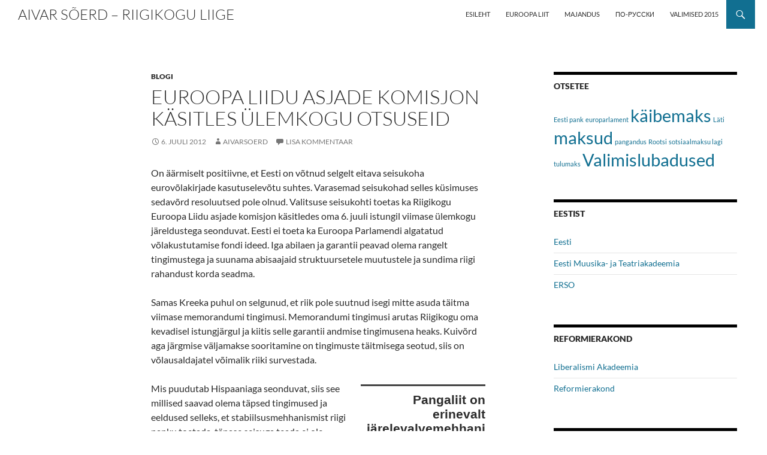

--- FILE ---
content_type: text/css
request_url: https://www.aivarsoerd.ee/wp-content/themes/twentyfourteen-child/style.css?ver=20231107
body_size: 216
content:
/*
Theme Name: Reform Twenty Fourteen
Theme URI: http://wordpress.org/themes/twentyfourteen
Description: Twenty Fourteen Child Theme
Author: Reform
Author URI: http://www.reform.ee
Template: twentyfourteen
Version: 1.0.0
*/
@import url("../twentyfourteen/style.css");
/* =Theme customization starts here
-------------------------------------------------------------- */
.archive-title {
   visibility: hidden;
   
}
.archive-title span {
   visibility: visible;
   float: left;
}

.site-title {
	float: left;
	font-size: 24px;
	font-weight: 300;
	line-height: 48px;
	margin: 0;
	text-transform: uppercase;
}

.site:before {
	background-color: #000;
}

@media screen and (min-width: 1040px) {
	.archive-header,
	.full-width .archive-header {
	visibility: hidden;
	}
	
}

@media screen and (min-width: 1218px) {
	.archive-header,
	.full-width .archive-header {
	visibility: hidden;
	}
}